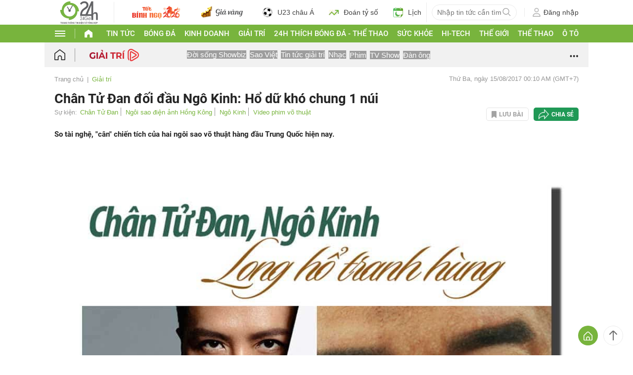

--- FILE ---
content_type: application/javascript; charset=utf-8
request_url: https://fundingchoicesmessages.google.com/f/AGSKWxV7E_H1etPqcsG_uYnIWOpr7yr2oNMxrdi9f6KNe9B-AkKr3pfG7qzy4PcSdQLDxwSYdk8NAUqPkBoOlMeUFuQJyKes3uL3IZOxk48EIQzf-H7ZpSaKWUKAbKBzuko5rJaUKVV_uvrkQq-ozjXDiC5Q_Z3cCc65syhlOCGI42sFIatJzWEJrnSt8MIq/_-Skyscraper-Ad./gourmetads--ads-management//subad2_/468x60-
body_size: -1290
content:
window['32169a3a-9c68-4b71-89bb-a47d0300da36'] = true;